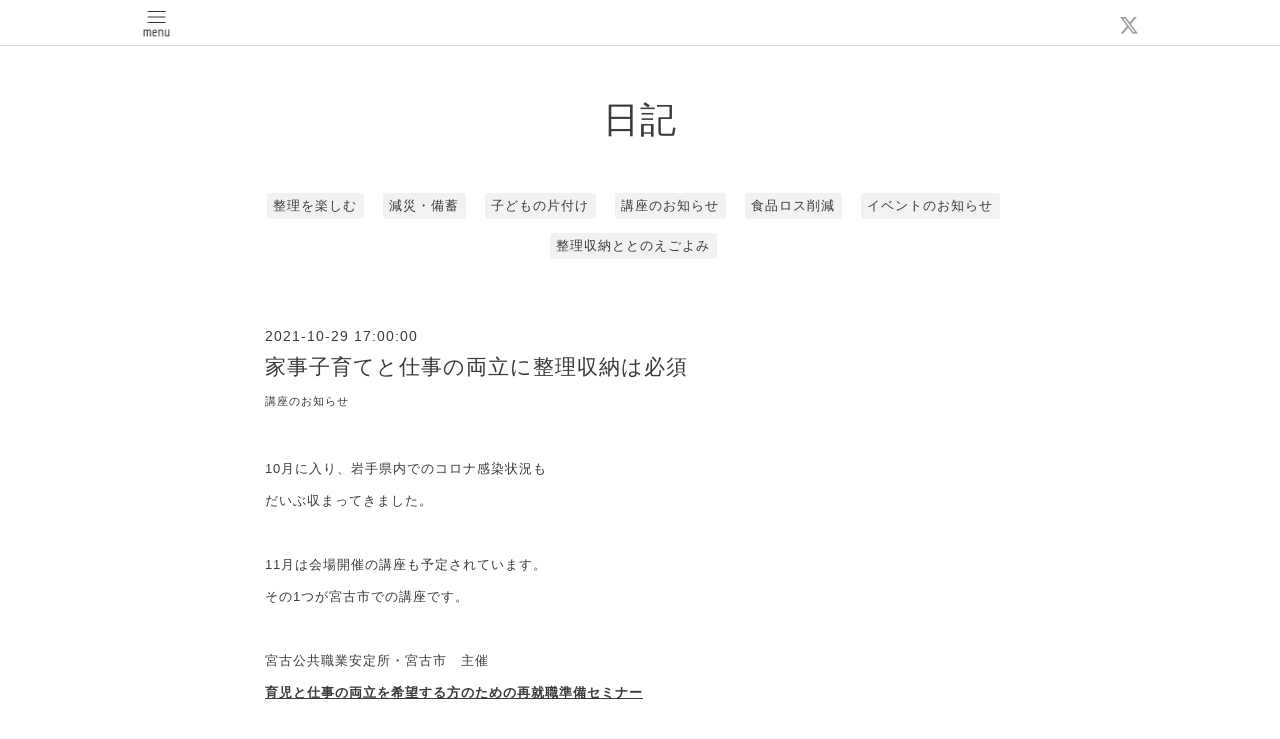

--- FILE ---
content_type: text/html; charset=utf-8
request_url: https://style-r-life.com/diary/category/1070962
body_size: 4791
content:
<!DOCTYPE html>
<html xmlns="http://www.w3.org/1999/xhtml" xml:lang="ja" lang="ja">
<head>
  <!-- Pastel: ver.202008240000 -->
  <meta charset="utf-8">
  <title>日記 | 講座のお知らせ - style-R</title>
  <meta name="viewport" content="width=device-width,initial-scale=1.0,minimum-scale=1.0">

  <meta name="description" content="日記 | 講座のお知らせ | 岩手の家庭の整理収納片付け
職場の環境改善なら
県内初の整理収納コンサルティングstyle-Rへ
盛岡・北上を中心に東北各地で活動中

【style-Rは適格請求書発行事業者です】">
  <meta name="keywords" content="片付け,片づけ,収納,盛岡,岩手,style-R,整理収納,金田玲子,整理収納アドバイザー,スタイルアール">

  <meta property="og:title" content="style-R">
  <meta property="og:image" content="https://cdn.goope.jp/6966/200123164642f97a.jpg">
  <meta property="og:site_name" content="style-R">
  
  <link rel="alternate" type="application/rss+xml" title="style-R / RSS" href="/feed.rss">
  <link rel='stylesheet' href='https://fonts.googleapis.com/css?family=Quicksand:400,700 | PT+Sans+Caption:400,700'>
  <link rel="stylesheet" href="/style.css?607493-1636196958">
  <link rel="stylesheet" href="/css/font-awesome/css/font-awesome.min.css">
  <link rel="stylesheet" href="/assets/slick/slick.css">

  <script src="/assets/jquery/jquery-3.5.1.min.js"></script>
  <script src="/assets/clipsquareimage/jquery.clipsquareimage.js"></script>
</head>

<body id="diary">

  <div id="container">

    <!-- #header -->
    <div id="header" class="cd-header">
      <div class="inner">

      <div class="element shop_tel" data-shoptel="0197-62-6013">
        <div>
          <i class="fa fa-phone-square"></i>&nbsp;0197-62-6013
        </div>
      </div>

      <div class="header_social_wrap">
         
        <a href="https://twitter.com/kaneta_reiko" target="_blank">
          <span class="icon-twitter"></span>
        </a>
        
        

        
      </div>

      <div class="element navi pc">
        <ul class="navi_list">

          
          <li class="footer_navi_top">
            <a href="/" >トップページ</a>
          </li>
          
          <li class="footer_navi_free free_13950">
            <a href="/free/r-yurai" >style-Rとは・事業概要</a>
          </li>
          
          <li class="footer_navi_menu">
            <a href="/menu" >講座で学ぶ</a>
          </li>
          
          <li class="footer_navi_free free_210886">
            <a href="/free/support" >整理収納サポート</a>
          </li>
          
          <li class="footer_navi_free free_196385">
            <a href="/free/koushi-irai" >講師派遣</a>
          </li>
          
          <li class="footer_navi_staff">
            <a href="/staff" >職場環境の診断・分析</a>
          </li>
          
          <li class="footer_navi_free free_349663">
            <a href="/free/online" >オンライン整理収納サポート</a>
          </li>
          
          <li class="footer_navi_free free_350665">
            <a href="/free/kodomo" >子どもの片付け相談</a>
          </li>
          
          <li class="footer_navi_contact">
            <a href="/contact" >【お申し込み・お問い合わせ】</a>
          </li>
          
          <li class="footer_navi_free free_13690">
            <a href="/free/profile" >プロフィール</a>
          </li>
          
          <li class="footer_navi_links links_5621">
            <a href="https://note.com/kaneta_reiko" target="_blank">note</a>
          </li>
          
          <li class="footer_navi_diary active">
            <a href="/diary" >日記</a>
          </li>
          
          <li class="footer_navi_free free_23370">
            <a href="/free/link" >情報満載♪ リンク集</a>
          </li>
          
          <li class="footer_navi_free free_370796">
            <a href="/free/tokushohou" >特定商取引法に基づく表示</a>
          </li>
          
          <li class="footer_navi_free free_409176">
            <a href="/free/privacy" >個人情報の取り扱い方針</a>
          </li>
          
          <li class="footer_navi_free free_413259">
            <a href="/free/jyukoukiyaku" >講座受講規約</a>
          </li>
          
          <li class="footer_navi_event_reservation">
            <a href="/reservation/event/" >イベント予約</a>
          </li>
          

        </ul>
      </div>
      <!-- /#navi -->

      <div id="button_navi">
        <div class="navi_trigger cd-primary-nav-trigger">
          <img class="menu_btn" src="/img/theme_pastel/menu_btn.png">
          <img class="menu_close_btn" src="/img/theme_pastel/menu_close_btn.png">
        </div>
      </div>

      </div>
      <!-- /.inner -->

      <div class="navi mobile"></div>

    </div>
    <!-- /#header -->


    <div id="content">

<!-- CONTENT ----------------------------------------------------------------------- -->

  <h1 class="element logo">
    <a class="shop_sitename" href="https://style-r-life.com"><img src='//cdn.goope.jp/6966/200123164642f97a.jpg' alt='style-R' /></a>
  </h1>

  
  <h2 class="page_title">
    日記
  </h2>
  


  
    
  
    
  
    
  
    
  
    
  
    
  
    
  
    
  
    
  
    
  
    
  
    <ul class="sub_navi">
<li><a href='/diary/category/1068267'>整理を楽しむ</a></li>
<li><a href='/diary/category/1068266'>減災・備蓄</a></li>
<li><a href='/diary/category/1068512'>子どもの片付け</a></li>
<li><a href='/diary/category/1070962'>講座のお知らせ</a></li>
<li><a href='/diary/category/1072628'>食品ロス削減</a></li>
<li><a href='/diary/category/1095031'>イベントのお知らせ</a></li>
<li><a href='/diary/category/1110337'>整理収納ととのえごよみ</a></li>
</ul>

  
    
  
    
  
    
  
    
  
    
  




<!----------------------------------------------
ページ：トップ
---------------------------------------------->
<script>
  var slideshowInt = '';
  slideshowInt = (slideshowInt === '') ? 4000 : parseInt(slideshowInt);

  var slideshow = {
      interval: slideshowInt
  }
</script>

<script src="/js/theme_pastel/top.js?20151028"></script>

<div id="wrap_slider">
  
</div>

<div class="section welcomemessage">
  <div class="inner">

    <div class="element site_description">
      <span>岩手の家庭の整理収納片付け<br />
職場の環境改善なら<br />
県内初の整理収納コンサルティングstyle-Rへ<br />
盛岡・北上を中心に東北各地で活動中<br />
<br />
【style-Rは適格請求書発行事業者です】</span>
    </div>

    <div class="message textfield">
      
    </div>

  </div>
</div>

<div class="section information">
  <div class="inner">
    <div class="list">
      
    </div>
  </div>
</div>
































<!----------------------------------------------
ページ：フリーページ
---------------------------------------------->
<div class="inner">
  <div class="textfield">
    <!----------------------------------------------
ページ：日記
---------------------------------------------->

<div class="p-diary">
  
  <section class="p-diary__unit">
    <div class="p-diary__date">2021-10-29 17:00:00</div>
    <h3 class="p-diary__title">
      <a href="/diary/13056">家事子育てと仕事の両立に整理収納は必須</a>
    </h3>
    <div class="p-diary__category">
      <a href="/diary/category/1070962">講座のお知らせ</a>
    </div>
    <div class="wysiwyg p-diary__body">
      <p>&nbsp;</p>
<p><span style="font-size: 10pt;">10月に入り、岩手県内でのコロナ感染状況も</span></p>
<p><span style="font-size: 10pt;">だいぶ収まってきました。</span></p>
<p><span style="font-size: 10pt;">&nbsp;</span></p>
<p><span style="font-size: 10pt;">11月は会場開催の講座も予定されています。</span></p>
<p><span style="font-size: 10pt;">その1つが宮古市での講座です。</span></p>
<p><span style="font-size: 10pt;">&nbsp;</span></p>
<p><span style="font-size: 10pt;">宮古公共職業安定所・宮古市　主催</span></p>
<p><span style="font-size: 10pt;"><strong><span style="text-decoration: underline;"><a href="https://www.city.miyako.iwate.jp/kankyo/flatpia_miyako_2.html" target="_blank">育児と仕事の両立を希望する方のための再就職準備セミナー</a></span></strong></span></p>
<p><span style="font-size: 10pt;">&nbsp;</span></p>
<p><span style="font-size: 10pt;">第1回「育児＆仕事　両立のための整理収納術」</span></p>
<p><span style="font-size: 10pt;">を担当します。</span></p>
<p><span style="font-size: 10pt;"><a href="https://cdn.goope.jp/6966/211029164526-617ba6961a601.jpg" target="_blank"><img src="https://cdn.goope.jp/6966/211029164526-617ba6961a601_m.jpg" alt="e7531d9cedbdc6b8b32cc2425bcc14fa_s.jpg" /></a></span></p>
<p><span style="font-size: 10pt;">&nbsp;</span></p>
<p><span style="font-size: 10pt;">家事子育てと仕事の両立には</span></p>
<p><span style="font-size: 10pt;">時間の使い方も大事になります。</span></p>
<p><span style="font-size: 10pt;">時間は有限。であればしなくてもよいコトや</span></p>
<p><span style="font-size: 10pt;">無駄な時間を少しでも減らしていければ</span></p>
<p><span style="font-size: 10pt;">両立の実現や自分時間の創出にもつながります。</span></p>
<p><span style="font-size: 10pt;">&nbsp;</span></p>
<p><span style="font-size: 10pt;">そのためにはまずご自身にとって</span></p>
<p><span style="font-size: 10pt;">・探し物のない</span></p>
<p><span style="font-size: 10pt;">・必要な物がすぐに取り出せる</span></p>
<p><span style="font-size: 10pt;">・使いやすい　</span></p>
<p><span style="font-size: 10pt;">環境が必須です。</span></p>
<p><span style="font-size: 10pt;">&nbsp;</span></p>
<p><span style="font-size: 10pt;">さらには</span></p>
<p><span style="font-size: 10pt;">「お母さんあれどこ？」「お母さんあれ取って」</span></p>
<p><span style="font-size: 10pt;">というご家族のお声や</span></p>
<p><span style="font-size: 10pt;">&nbsp;</span></p>
<p><span style="font-size: 10pt;">「片付けなさい」と毎日毎日お伝えしたり</span></p>
<p><span style="font-size: 10pt;">散らかった物を見るたびにイライラしたり&hellip;</span></p>
<p><span style="font-size: 10pt;">&nbsp;</span></p>
<p><span style="font-size: 10pt;">ということは全力で減らしていきたいですよね(笑)</span></p>
<p><span style="font-size: 10pt;">&nbsp;</span></p>
<p><span style="font-size: 10pt;">そのためにはご家族も</span></p>
<p><span style="font-size: 10pt;">・どこに何があるかがわかる</span></p>
<p><span style="font-size: 10pt;">・取り出しやすい</span></p>
<p><span style="font-size: 10pt;">・自分で片付けられる</span></p>
<p><span style="font-size: 10pt;">そんな環境づくりも必要です。</span></p>
<p><span style="font-size: 10pt;">&nbsp;</span></p>
<p><span style="font-size: 10pt;">ご家族にとっても、使いやすい環境になれば</span></p>
<p><span style="font-size: 10pt;">家事も一緒に行いやすくなったりと</span></p>
<p><span style="font-size: 10pt;">家事分担にもつながります。</span></p>
<p><span style="font-size: 10pt;">お近くの方はぜひお気軽にご参加ください♪</span></p>
<p><span style="font-size: 10pt;">&nbsp;</span></p>
<p><span style="font-size: 10pt;">令和３年度 宮古公共職業安定所・宮古市合同企画</span></p>
<p><span style="font-size: 10pt;">育児と仕事の両立を希望する方のための</span></p>
<p><span style="font-size: 10pt;">再就職準備セミナー</span></p>
<p><span style="font-size: 10pt;">&nbsp;</span></p>
<p><span style="font-size: 10pt;">第1回　育児＆仕事　両立のための整理収納術</span></p>
<p><span style="font-size: 10pt;">【日時】１１月１２日（金曜日）10時～12時</span></p>
<p><span style="font-size: 10pt;">【会場】市民交流センター　２階多目的ホール　</span></p>
<p><span style="font-size: 10pt;">　　　　宮古市宮町一丁目 1 番 30 号</span></p>
<p><span style="font-size: 10pt;">【対象】育児と仕事の両立を希望する求職者</span></p>
<p><span style="font-size: 10pt;">【定員】15名</span></p>
<p><span style="font-size: 10pt;">【参加費】 無料</span></p>
<p><span style="font-size: 10pt;">【主催】 宮古公共職業安定所・宮古市</span></p>
<p><span style="font-size: 10pt;">&nbsp;</span></p>
<p><span style="font-size: 10pt;">【お申込み・お問い合わせ】</span></p>
<p><span style="font-size: 10pt;">宮古公共職業安定所 ハローワーク宮古　</span></p>
<p><span style="font-size: 10pt;">マザーズコーナー　電話　0193‐63‐8609</span></p>
<p><span style="font-size: 10pt;"><strong><span style="text-decoration: underline;"><a href="https://www.city.miyako.iwate.jp/kankyo/flatpia_miyako_2.html" target="_blank">詳細はこちら</a></span></strong></span></p>
<p>&nbsp;</p>
<p><a href="https://cdn.goope.jp/6966/210106153159-5ff5595f46261.jpg" target="_blank"><img src="https://cdn.goope.jp/6966/210106153159-5ff5595f46261_m.jpg" alt="3721912_s.jpg" /></a></p>
<p><a href="https://style-r-life.com/menu/326665"><span style="text-decoration: underline;">整理収納アドバイザー2級認定講座12/5(日)盛岡</span></a></p>
<p><span style="text-decoration: underline;"><a href="https://style-r-life.com/menu/c943254">整理収納アドバイザー2級認定講座オンライン</a></span></p>
<p><a href="https://style-r-life.com/menu/c520962"><span style="text-decoration: underline;">整理収納教育士認定講座11/7(日)盛岡</span></a></p>
<p><span style="text-decoration: underline;"><a href="https://style-r-life.com/free/support">整理収納サポート</a></span></p>
<p><span style="text-decoration: underline;"><a href="https://style-r-life.com/free/online">整理収納サポートオンライン</a></span></p>
<p>&nbsp;</p>
<p>&nbsp;</p>
    </div>
  </section>
  
</div>



<!-- CSS -->
<script>
  $(function() {
    $('head').prepend('<link rel="stylesheet" href="/css/custompage/diary.css" type="text/css">');
  });
</script>

  </div>
</div>
<!-- /.inner -->



<!-- CONTENT ----------------------------------------------------------------------- -->

    
    <div class="autopagerize_insert_before"></div>

    <div class="pager">
      <div class="inner">
        <div>
           <a href="/diary/category/1070962" class='chk'>1</a>
        </div>
      </div>
    </div>
    

    <div class="gadgets">
      <div class="inner">
      </div>
    </div>

    <ul class="info_footer_sub_navi">
      
      <li>
        
      </li>
      
      <li>
        
      </li>
      
      <li>
        
      </li>
      
      <li>
        
      </li>
      
      <li>
        
      </li>
      
      <li>
        
      </li>
      
      <li>
        
      </li>
      
      <li>
        
      </li>
      
      <li>
        
      </li>
      
      <li>
        
      </li>
      
      <li>
        
      </li>
      
      <li>
        <ul class="sub_navi">
<li><a href='/diary/category/1068267'>整理を楽しむ</a></li>
<li><a href='/diary/category/1068266'>減災・備蓄</a></li>
<li><a href='/diary/category/1068512'>子どもの片付け</a></li>
<li><a href='/diary/category/1070962'>講座のお知らせ</a></li>
<li><a href='/diary/category/1072628'>食品ロス削減</a></li>
<li><a href='/diary/category/1095031'>イベントのお知らせ</a></li>
<li><a href='/diary/category/1110337'>整理収納ととのえごよみ</a></li>
</ul>

      </li>
      
      <li>
        
      </li>
      
      <li>
        
      </li>
      
      <li>
        
      </li>
      
      <li>
        
      </li>
      
      <li>
        
      </li>
      
    </ul>

    <div class="social">
      <div class="inner"><div id="navi_parts">
<div class="navi_parts_detail">
<a href="https://lin.ee/1PkQGWl"><img src="https://scdn.line-apps.com/n/line_add_friends/btn/ja.png" alt="友だち追加" height="36" border="0"></a>
</div>
</div>
<div id="social_widgets">
<div id="widget_twitter_follow" class="social_widget">
<div style="text-align:left;padding-bottom:10px;">
<a href="https://twitter.com/kaneta_reiko" class="twitter-follow-button" data-show-count="false" data-lang="ja">Follow @kaneta_reiko</a>
<script>!function(d,s,id){var js,fjs=d.getElementsByTagName(s)[0];if(!d.getElementById(id)){js=d.createElement(s);js.id=id;js.src="//platform.twitter.com/widgets.js";fjs.parentNode.insertBefore(js,fjs);}}(document,"script","twitter-wjs");</script>
</div>
</div>
<div id="widget_line_share" class="social_widget">
<div class="line-it-button" data-lang="ja" data-type="share-a" data-ver="3" data-url="https://style-r-life.com" data-color="default" data-size="small" style="display: none;"></div>
<script src="https://www.line-website.com/social-plugins/js/thirdparty/loader.min.js" async="async" defer="defer"></script>
</div>

</div>
</div>
    </div>

    </div>
    <!-- /#content -->


    <div id="footer">
      <div class="inner">
        
        <div class="pastel_copyright">
          &copy;2026 <a href="https://style-r-life.com">style-R</a>. All Rights Reserved.
        </div>
      </div>
    </div>

  </div>
  <!-- /#container -->

  <script src="/assets/colorbox/jquery.colorbox-1.6.4.min.js"></script>
  <script src="/js/tooltip.js"></script>
  <script src="/assets/slick/slick.js"></script>
  <script src="/assets/lineup/jquery-lineup.min.js"></script>
  <script src="/assets/tile/tile.js"></script>
  <script src="/js/theme_pastel/init.js?20200824"></script>
</body>
</html>
